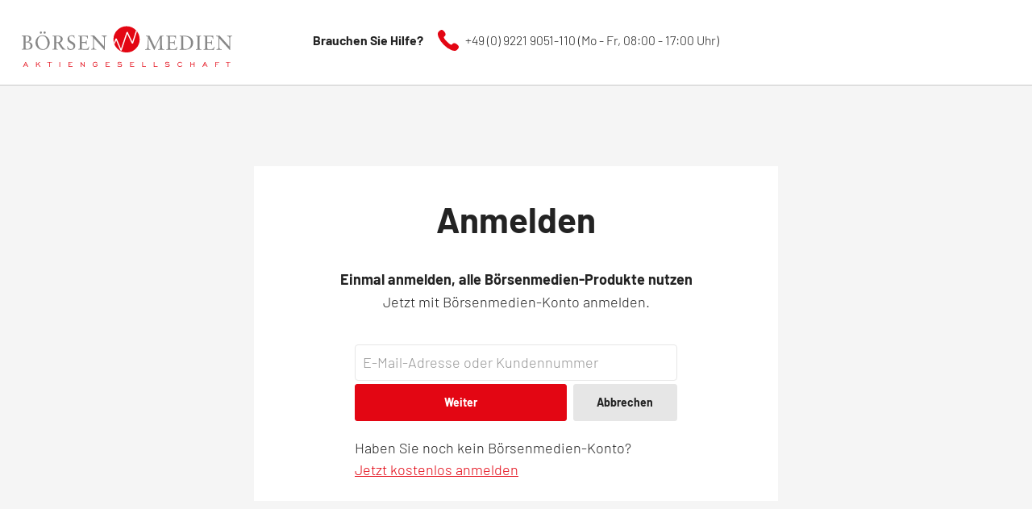

--- FILE ---
content_type: text/html; charset=utf-8
request_url: https://login.boersenmedien.com/?apiKey=9c16cdcb-3d6f-47d6-bf9e-2158dc270776&redirect=aHR0cHM6Ly93d3cuYm9lcnNlLW9ubGluZS5kZS8vYWNjb3VudC92ZXJpZnk=&c=aHR0cHM6Ly93d3cuYm9lcnNlLW9ubGluZS5kZS8=
body_size: 2675
content:


<!DOCTYPE html>
<html lang="de">
<head>
    <meta charset="utf-8" />
    <meta name="viewport" content="width=device-width, initial-scale=1.0" />
    <title>Melden Sie sich bei Ihrem B&#xF6;rsenmedien-Konto an</title>
    <link rel="apple-touch-icon" sizes="180x180" href="/images/apple-touch-icon.png">
    <link rel="icon" type="image/png" sizes="32x32" href="/images/favicon-32x32.png">
    <link rel="icon" type="image/png" sizes="16x16" href="/images/favicon-16x16.png">
    <link rel="stylesheet" href="/css/base.min.css?v=-G4tj5VunknL-0K-evz_BfcGOXvUzy2wNq3KNOkQ9P4" />
    <style id="antiClickjack">
        body {
            display: none !important;
        }
    </style>
    <script type="text/javascript">
        if (self === top) {
            var antiClickjack = document.getElementById("antiClickjack");
            antiClickjack.parentNode.removeChild(antiClickjack);
        } else {
            top.location = self.location;
        }
    </script>
    <noscript>
        <meta http-equiv="Refresh" content="0;URL=/Error/Noscript" />
        Das Börsenmedien-Konto benötigt JavaScript für die Anmeldung. Dieser Webbrowser unterstützt entweder kein JavaScript, oder Skripts werden blockiert. Ob Ihr Browser JavaScript unterstützt und wie Sie Skripts zulassen, erfahren Sie in der Onlinehilfe Ihres Browsers.
    </noscript>
</head>
<body class="">
    <header id="page-header">
        <div id="header-logo">
            <a href="/"><img src="/images/logo-bmag.svg" alt="Börsenmedien AG" title="Börsenmedien AG" /></a>
        </div>
        <div id="header-contact">
            <strong>Brauchen Sie Hilfe?</strong> <img src="https://images.boersenmedien.com/images/9c02d2c1-8122-4cf3-b7c5-839d128b6103.svg" alt="Telefon" /> +49 (0) 9221 9051-110 <small>(Mo - Fr, 08:00 - 17:00 Uhr)</small>
        </div>
    </header>
<div id="page-body">
    
<section id="login" class="text-center container form-container-small">
 
    <div id="login-form">
       

    <div class="pure-form">
        <h1>Anmelden</h1>
        <h2>Einmal anmelden, alle B&#xF6;rsenmedien-Produkte nutzen</h2>
        <p>Jetzt mit B&#xF6;rsenmedien-Konto anmelden.</p>

        <form id="form-email" method="post" action="/">
            <input type="hidden" id="RedirectUri" name="RedirectUri" value="aHR0cHM6Ly93d3cuYm9lcnNlLW9ubGluZS5kZS8vYWNjb3VudC92ZXJpZnk=" />
            <input type="hidden" id="ApiKey" name="ApiKey" value="9c16cdcb-3d6f-47d6-bf9e-2158dc270776" />
            <input type="hidden" id="CancelUri" name="CancelUri" value="aHR0cHM6Ly93d3cuYm9lcnNlLW9ubGluZS5kZS8=" />
            <input type="hidden" data-val="true" data-val-required="The UsePassword field is required." id="UsePassword" name="UsePassword" value="True" />
            <input type="hidden" data-val="true" data-val-required="The EmailEntered field is required." id="EmailEntered" name="EmailEntered" value="False" />
            <input type="hidden" data-val="true" data-val-required="The Angemeldet bleiben? field is required." id="Kmsi" name="Kmsi" value="True" />

            <div class="error-message validation-summary-errors">
                <ul>
                </ul>
            </div>

            <div class="pure-control-group">
                <div class="moving-labels-group">
                    <input required type="text" autocomplete="username" data-val="true" data-val-required="Bitte geben Sie Ihre E-Mail-Adresse im Format &#x201E;jemand@example.com&#x201C; ein." id="Username" name="Username" value="" />
                    <label for="Username">E-Mail-Adresse oder Kundennummer</label>
                </div>
            </div>

            <div class="pure-control-group">
                <div class="moving-labels-group pwm">
                    <input type="password" autocomplete="current-password" id="Password" name="Password" />
                    <label for="Password">Passwort</label>
                </div>
            </div>

                <div class="pure-g pure-padding">
                    <div class="pure-u-1-1 pure-u-sm-2-3">
                        <button id="btn-submit" type="submit" onclick="submitEmail()" class="pure-button pure-button-primary">Weiter</button>
                    </div>
                    <div class="pure-u-1-1 pure-u-sm-1-3">
                        <a href="https://www.boerse-online.de/" type="button" class="pure-button pure-button-secondary">Abbrechen</a>
                    </div>
                </div>

            <div class="pure-control-group text-left">
                Haben Sie noch kein B&#xF6;rsenmedien-Konto?<br /><a href="/Account/SignUp">Jetzt kostenlos anmelden</a>
            </div>
        <input name="__RequestVerificationToken" type="hidden" value="CfDJ8AjEuTSD8q9AtN7lNTqTEq3W1cDTBIdAnuADOjfAgPaO_B2IV6XxayId3ZqiDplfxpJUH3tYXKHp5NAOG4kMYM921Si38pOGVra_1dvJuW3BxUmwoNScDT63vamejClIT0w7iWorhJUzm_1iFxnBnls" /></form>
    </div>



    </div>
</section>
</div>

<footer id="page-footer" class="container">
    <hr/>
    <div class="pure-menu pure-menu-horizontal">
        <span id="footer-copyright">&copy; 2026 Börsenmedien AG | </span>        
        <span id="footer-nav">
            <ul class="pure-menu-list" style="margin-top: -6px;">
                <li class="pure-menu-item pure-menu-has-children pure-menu-allow-hover">
                    <span id="menuLanguage" class="pure-menu-link"><u>Sprache</u></span>
                    <ul class="pure-menu-children">
                        <li class="pure-menu-item"><a class="pure-menu-link" href="/lang/de">Deutsch</a></li>
                        <li class="pure-menu-item"><a class="pure-menu-link" href="/lang/en">English</a></li>
                    </ul>
                </li>
            </ul>
            <a href="https://boersenmedien.de/impressum.html">Impressum</a> - <a href="https://boersenmedien.de/datenschutz.html">Datenschutz</a></span>
        <small> | 20240506.1</small>
    </div>
</footer>
    <script src="/js/base.min.js?v=iOg6Gjxae3YNYDv_YzvqBvpifjZndxGbsUa1ejtr8_o"></script>
    
</body>
</html>
